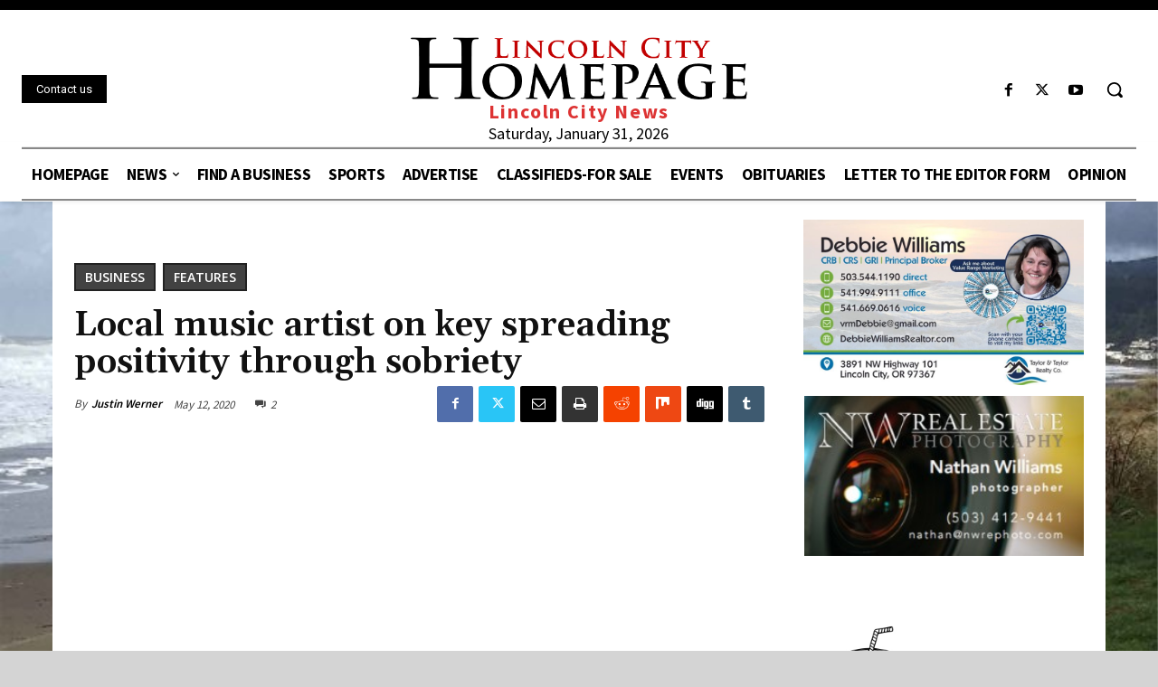

--- FILE ---
content_type: text/html; charset=UTF-8
request_url: https://lincolncityhomepage.com/wp-admin/admin-ajax.php?td_theme_name=Newspaper&v=12.7.3
body_size: -371
content:
{"39041":1689}

--- FILE ---
content_type: text/html; charset=utf-8
request_url: https://www.google.com/recaptcha/api2/anchor?ar=1&k=6LcnbYMUAAAAAD7Ka-NwFuij296NOrvdsHb87G9j&co=aHR0cHM6Ly9saW5jb2xuY2l0eWhvbWVwYWdlLmNvbTo0NDM.&hl=en&v=N67nZn4AqZkNcbeMu4prBgzg&size=invisible&anchor-ms=20000&execute-ms=30000&cb=o9dl97l11t3n
body_size: 48536
content:
<!DOCTYPE HTML><html dir="ltr" lang="en"><head><meta http-equiv="Content-Type" content="text/html; charset=UTF-8">
<meta http-equiv="X-UA-Compatible" content="IE=edge">
<title>reCAPTCHA</title>
<style type="text/css">
/* cyrillic-ext */
@font-face {
  font-family: 'Roboto';
  font-style: normal;
  font-weight: 400;
  font-stretch: 100%;
  src: url(//fonts.gstatic.com/s/roboto/v48/KFO7CnqEu92Fr1ME7kSn66aGLdTylUAMa3GUBHMdazTgWw.woff2) format('woff2');
  unicode-range: U+0460-052F, U+1C80-1C8A, U+20B4, U+2DE0-2DFF, U+A640-A69F, U+FE2E-FE2F;
}
/* cyrillic */
@font-face {
  font-family: 'Roboto';
  font-style: normal;
  font-weight: 400;
  font-stretch: 100%;
  src: url(//fonts.gstatic.com/s/roboto/v48/KFO7CnqEu92Fr1ME7kSn66aGLdTylUAMa3iUBHMdazTgWw.woff2) format('woff2');
  unicode-range: U+0301, U+0400-045F, U+0490-0491, U+04B0-04B1, U+2116;
}
/* greek-ext */
@font-face {
  font-family: 'Roboto';
  font-style: normal;
  font-weight: 400;
  font-stretch: 100%;
  src: url(//fonts.gstatic.com/s/roboto/v48/KFO7CnqEu92Fr1ME7kSn66aGLdTylUAMa3CUBHMdazTgWw.woff2) format('woff2');
  unicode-range: U+1F00-1FFF;
}
/* greek */
@font-face {
  font-family: 'Roboto';
  font-style: normal;
  font-weight: 400;
  font-stretch: 100%;
  src: url(//fonts.gstatic.com/s/roboto/v48/KFO7CnqEu92Fr1ME7kSn66aGLdTylUAMa3-UBHMdazTgWw.woff2) format('woff2');
  unicode-range: U+0370-0377, U+037A-037F, U+0384-038A, U+038C, U+038E-03A1, U+03A3-03FF;
}
/* math */
@font-face {
  font-family: 'Roboto';
  font-style: normal;
  font-weight: 400;
  font-stretch: 100%;
  src: url(//fonts.gstatic.com/s/roboto/v48/KFO7CnqEu92Fr1ME7kSn66aGLdTylUAMawCUBHMdazTgWw.woff2) format('woff2');
  unicode-range: U+0302-0303, U+0305, U+0307-0308, U+0310, U+0312, U+0315, U+031A, U+0326-0327, U+032C, U+032F-0330, U+0332-0333, U+0338, U+033A, U+0346, U+034D, U+0391-03A1, U+03A3-03A9, U+03B1-03C9, U+03D1, U+03D5-03D6, U+03F0-03F1, U+03F4-03F5, U+2016-2017, U+2034-2038, U+203C, U+2040, U+2043, U+2047, U+2050, U+2057, U+205F, U+2070-2071, U+2074-208E, U+2090-209C, U+20D0-20DC, U+20E1, U+20E5-20EF, U+2100-2112, U+2114-2115, U+2117-2121, U+2123-214F, U+2190, U+2192, U+2194-21AE, U+21B0-21E5, U+21F1-21F2, U+21F4-2211, U+2213-2214, U+2216-22FF, U+2308-230B, U+2310, U+2319, U+231C-2321, U+2336-237A, U+237C, U+2395, U+239B-23B7, U+23D0, U+23DC-23E1, U+2474-2475, U+25AF, U+25B3, U+25B7, U+25BD, U+25C1, U+25CA, U+25CC, U+25FB, U+266D-266F, U+27C0-27FF, U+2900-2AFF, U+2B0E-2B11, U+2B30-2B4C, U+2BFE, U+3030, U+FF5B, U+FF5D, U+1D400-1D7FF, U+1EE00-1EEFF;
}
/* symbols */
@font-face {
  font-family: 'Roboto';
  font-style: normal;
  font-weight: 400;
  font-stretch: 100%;
  src: url(//fonts.gstatic.com/s/roboto/v48/KFO7CnqEu92Fr1ME7kSn66aGLdTylUAMaxKUBHMdazTgWw.woff2) format('woff2');
  unicode-range: U+0001-000C, U+000E-001F, U+007F-009F, U+20DD-20E0, U+20E2-20E4, U+2150-218F, U+2190, U+2192, U+2194-2199, U+21AF, U+21E6-21F0, U+21F3, U+2218-2219, U+2299, U+22C4-22C6, U+2300-243F, U+2440-244A, U+2460-24FF, U+25A0-27BF, U+2800-28FF, U+2921-2922, U+2981, U+29BF, U+29EB, U+2B00-2BFF, U+4DC0-4DFF, U+FFF9-FFFB, U+10140-1018E, U+10190-1019C, U+101A0, U+101D0-101FD, U+102E0-102FB, U+10E60-10E7E, U+1D2C0-1D2D3, U+1D2E0-1D37F, U+1F000-1F0FF, U+1F100-1F1AD, U+1F1E6-1F1FF, U+1F30D-1F30F, U+1F315, U+1F31C, U+1F31E, U+1F320-1F32C, U+1F336, U+1F378, U+1F37D, U+1F382, U+1F393-1F39F, U+1F3A7-1F3A8, U+1F3AC-1F3AF, U+1F3C2, U+1F3C4-1F3C6, U+1F3CA-1F3CE, U+1F3D4-1F3E0, U+1F3ED, U+1F3F1-1F3F3, U+1F3F5-1F3F7, U+1F408, U+1F415, U+1F41F, U+1F426, U+1F43F, U+1F441-1F442, U+1F444, U+1F446-1F449, U+1F44C-1F44E, U+1F453, U+1F46A, U+1F47D, U+1F4A3, U+1F4B0, U+1F4B3, U+1F4B9, U+1F4BB, U+1F4BF, U+1F4C8-1F4CB, U+1F4D6, U+1F4DA, U+1F4DF, U+1F4E3-1F4E6, U+1F4EA-1F4ED, U+1F4F7, U+1F4F9-1F4FB, U+1F4FD-1F4FE, U+1F503, U+1F507-1F50B, U+1F50D, U+1F512-1F513, U+1F53E-1F54A, U+1F54F-1F5FA, U+1F610, U+1F650-1F67F, U+1F687, U+1F68D, U+1F691, U+1F694, U+1F698, U+1F6AD, U+1F6B2, U+1F6B9-1F6BA, U+1F6BC, U+1F6C6-1F6CF, U+1F6D3-1F6D7, U+1F6E0-1F6EA, U+1F6F0-1F6F3, U+1F6F7-1F6FC, U+1F700-1F7FF, U+1F800-1F80B, U+1F810-1F847, U+1F850-1F859, U+1F860-1F887, U+1F890-1F8AD, U+1F8B0-1F8BB, U+1F8C0-1F8C1, U+1F900-1F90B, U+1F93B, U+1F946, U+1F984, U+1F996, U+1F9E9, U+1FA00-1FA6F, U+1FA70-1FA7C, U+1FA80-1FA89, U+1FA8F-1FAC6, U+1FACE-1FADC, U+1FADF-1FAE9, U+1FAF0-1FAF8, U+1FB00-1FBFF;
}
/* vietnamese */
@font-face {
  font-family: 'Roboto';
  font-style: normal;
  font-weight: 400;
  font-stretch: 100%;
  src: url(//fonts.gstatic.com/s/roboto/v48/KFO7CnqEu92Fr1ME7kSn66aGLdTylUAMa3OUBHMdazTgWw.woff2) format('woff2');
  unicode-range: U+0102-0103, U+0110-0111, U+0128-0129, U+0168-0169, U+01A0-01A1, U+01AF-01B0, U+0300-0301, U+0303-0304, U+0308-0309, U+0323, U+0329, U+1EA0-1EF9, U+20AB;
}
/* latin-ext */
@font-face {
  font-family: 'Roboto';
  font-style: normal;
  font-weight: 400;
  font-stretch: 100%;
  src: url(//fonts.gstatic.com/s/roboto/v48/KFO7CnqEu92Fr1ME7kSn66aGLdTylUAMa3KUBHMdazTgWw.woff2) format('woff2');
  unicode-range: U+0100-02BA, U+02BD-02C5, U+02C7-02CC, U+02CE-02D7, U+02DD-02FF, U+0304, U+0308, U+0329, U+1D00-1DBF, U+1E00-1E9F, U+1EF2-1EFF, U+2020, U+20A0-20AB, U+20AD-20C0, U+2113, U+2C60-2C7F, U+A720-A7FF;
}
/* latin */
@font-face {
  font-family: 'Roboto';
  font-style: normal;
  font-weight: 400;
  font-stretch: 100%;
  src: url(//fonts.gstatic.com/s/roboto/v48/KFO7CnqEu92Fr1ME7kSn66aGLdTylUAMa3yUBHMdazQ.woff2) format('woff2');
  unicode-range: U+0000-00FF, U+0131, U+0152-0153, U+02BB-02BC, U+02C6, U+02DA, U+02DC, U+0304, U+0308, U+0329, U+2000-206F, U+20AC, U+2122, U+2191, U+2193, U+2212, U+2215, U+FEFF, U+FFFD;
}
/* cyrillic-ext */
@font-face {
  font-family: 'Roboto';
  font-style: normal;
  font-weight: 500;
  font-stretch: 100%;
  src: url(//fonts.gstatic.com/s/roboto/v48/KFO7CnqEu92Fr1ME7kSn66aGLdTylUAMa3GUBHMdazTgWw.woff2) format('woff2');
  unicode-range: U+0460-052F, U+1C80-1C8A, U+20B4, U+2DE0-2DFF, U+A640-A69F, U+FE2E-FE2F;
}
/* cyrillic */
@font-face {
  font-family: 'Roboto';
  font-style: normal;
  font-weight: 500;
  font-stretch: 100%;
  src: url(//fonts.gstatic.com/s/roboto/v48/KFO7CnqEu92Fr1ME7kSn66aGLdTylUAMa3iUBHMdazTgWw.woff2) format('woff2');
  unicode-range: U+0301, U+0400-045F, U+0490-0491, U+04B0-04B1, U+2116;
}
/* greek-ext */
@font-face {
  font-family: 'Roboto';
  font-style: normal;
  font-weight: 500;
  font-stretch: 100%;
  src: url(//fonts.gstatic.com/s/roboto/v48/KFO7CnqEu92Fr1ME7kSn66aGLdTylUAMa3CUBHMdazTgWw.woff2) format('woff2');
  unicode-range: U+1F00-1FFF;
}
/* greek */
@font-face {
  font-family: 'Roboto';
  font-style: normal;
  font-weight: 500;
  font-stretch: 100%;
  src: url(//fonts.gstatic.com/s/roboto/v48/KFO7CnqEu92Fr1ME7kSn66aGLdTylUAMa3-UBHMdazTgWw.woff2) format('woff2');
  unicode-range: U+0370-0377, U+037A-037F, U+0384-038A, U+038C, U+038E-03A1, U+03A3-03FF;
}
/* math */
@font-face {
  font-family: 'Roboto';
  font-style: normal;
  font-weight: 500;
  font-stretch: 100%;
  src: url(//fonts.gstatic.com/s/roboto/v48/KFO7CnqEu92Fr1ME7kSn66aGLdTylUAMawCUBHMdazTgWw.woff2) format('woff2');
  unicode-range: U+0302-0303, U+0305, U+0307-0308, U+0310, U+0312, U+0315, U+031A, U+0326-0327, U+032C, U+032F-0330, U+0332-0333, U+0338, U+033A, U+0346, U+034D, U+0391-03A1, U+03A3-03A9, U+03B1-03C9, U+03D1, U+03D5-03D6, U+03F0-03F1, U+03F4-03F5, U+2016-2017, U+2034-2038, U+203C, U+2040, U+2043, U+2047, U+2050, U+2057, U+205F, U+2070-2071, U+2074-208E, U+2090-209C, U+20D0-20DC, U+20E1, U+20E5-20EF, U+2100-2112, U+2114-2115, U+2117-2121, U+2123-214F, U+2190, U+2192, U+2194-21AE, U+21B0-21E5, U+21F1-21F2, U+21F4-2211, U+2213-2214, U+2216-22FF, U+2308-230B, U+2310, U+2319, U+231C-2321, U+2336-237A, U+237C, U+2395, U+239B-23B7, U+23D0, U+23DC-23E1, U+2474-2475, U+25AF, U+25B3, U+25B7, U+25BD, U+25C1, U+25CA, U+25CC, U+25FB, U+266D-266F, U+27C0-27FF, U+2900-2AFF, U+2B0E-2B11, U+2B30-2B4C, U+2BFE, U+3030, U+FF5B, U+FF5D, U+1D400-1D7FF, U+1EE00-1EEFF;
}
/* symbols */
@font-face {
  font-family: 'Roboto';
  font-style: normal;
  font-weight: 500;
  font-stretch: 100%;
  src: url(//fonts.gstatic.com/s/roboto/v48/KFO7CnqEu92Fr1ME7kSn66aGLdTylUAMaxKUBHMdazTgWw.woff2) format('woff2');
  unicode-range: U+0001-000C, U+000E-001F, U+007F-009F, U+20DD-20E0, U+20E2-20E4, U+2150-218F, U+2190, U+2192, U+2194-2199, U+21AF, U+21E6-21F0, U+21F3, U+2218-2219, U+2299, U+22C4-22C6, U+2300-243F, U+2440-244A, U+2460-24FF, U+25A0-27BF, U+2800-28FF, U+2921-2922, U+2981, U+29BF, U+29EB, U+2B00-2BFF, U+4DC0-4DFF, U+FFF9-FFFB, U+10140-1018E, U+10190-1019C, U+101A0, U+101D0-101FD, U+102E0-102FB, U+10E60-10E7E, U+1D2C0-1D2D3, U+1D2E0-1D37F, U+1F000-1F0FF, U+1F100-1F1AD, U+1F1E6-1F1FF, U+1F30D-1F30F, U+1F315, U+1F31C, U+1F31E, U+1F320-1F32C, U+1F336, U+1F378, U+1F37D, U+1F382, U+1F393-1F39F, U+1F3A7-1F3A8, U+1F3AC-1F3AF, U+1F3C2, U+1F3C4-1F3C6, U+1F3CA-1F3CE, U+1F3D4-1F3E0, U+1F3ED, U+1F3F1-1F3F3, U+1F3F5-1F3F7, U+1F408, U+1F415, U+1F41F, U+1F426, U+1F43F, U+1F441-1F442, U+1F444, U+1F446-1F449, U+1F44C-1F44E, U+1F453, U+1F46A, U+1F47D, U+1F4A3, U+1F4B0, U+1F4B3, U+1F4B9, U+1F4BB, U+1F4BF, U+1F4C8-1F4CB, U+1F4D6, U+1F4DA, U+1F4DF, U+1F4E3-1F4E6, U+1F4EA-1F4ED, U+1F4F7, U+1F4F9-1F4FB, U+1F4FD-1F4FE, U+1F503, U+1F507-1F50B, U+1F50D, U+1F512-1F513, U+1F53E-1F54A, U+1F54F-1F5FA, U+1F610, U+1F650-1F67F, U+1F687, U+1F68D, U+1F691, U+1F694, U+1F698, U+1F6AD, U+1F6B2, U+1F6B9-1F6BA, U+1F6BC, U+1F6C6-1F6CF, U+1F6D3-1F6D7, U+1F6E0-1F6EA, U+1F6F0-1F6F3, U+1F6F7-1F6FC, U+1F700-1F7FF, U+1F800-1F80B, U+1F810-1F847, U+1F850-1F859, U+1F860-1F887, U+1F890-1F8AD, U+1F8B0-1F8BB, U+1F8C0-1F8C1, U+1F900-1F90B, U+1F93B, U+1F946, U+1F984, U+1F996, U+1F9E9, U+1FA00-1FA6F, U+1FA70-1FA7C, U+1FA80-1FA89, U+1FA8F-1FAC6, U+1FACE-1FADC, U+1FADF-1FAE9, U+1FAF0-1FAF8, U+1FB00-1FBFF;
}
/* vietnamese */
@font-face {
  font-family: 'Roboto';
  font-style: normal;
  font-weight: 500;
  font-stretch: 100%;
  src: url(//fonts.gstatic.com/s/roboto/v48/KFO7CnqEu92Fr1ME7kSn66aGLdTylUAMa3OUBHMdazTgWw.woff2) format('woff2');
  unicode-range: U+0102-0103, U+0110-0111, U+0128-0129, U+0168-0169, U+01A0-01A1, U+01AF-01B0, U+0300-0301, U+0303-0304, U+0308-0309, U+0323, U+0329, U+1EA0-1EF9, U+20AB;
}
/* latin-ext */
@font-face {
  font-family: 'Roboto';
  font-style: normal;
  font-weight: 500;
  font-stretch: 100%;
  src: url(//fonts.gstatic.com/s/roboto/v48/KFO7CnqEu92Fr1ME7kSn66aGLdTylUAMa3KUBHMdazTgWw.woff2) format('woff2');
  unicode-range: U+0100-02BA, U+02BD-02C5, U+02C7-02CC, U+02CE-02D7, U+02DD-02FF, U+0304, U+0308, U+0329, U+1D00-1DBF, U+1E00-1E9F, U+1EF2-1EFF, U+2020, U+20A0-20AB, U+20AD-20C0, U+2113, U+2C60-2C7F, U+A720-A7FF;
}
/* latin */
@font-face {
  font-family: 'Roboto';
  font-style: normal;
  font-weight: 500;
  font-stretch: 100%;
  src: url(//fonts.gstatic.com/s/roboto/v48/KFO7CnqEu92Fr1ME7kSn66aGLdTylUAMa3yUBHMdazQ.woff2) format('woff2');
  unicode-range: U+0000-00FF, U+0131, U+0152-0153, U+02BB-02BC, U+02C6, U+02DA, U+02DC, U+0304, U+0308, U+0329, U+2000-206F, U+20AC, U+2122, U+2191, U+2193, U+2212, U+2215, U+FEFF, U+FFFD;
}
/* cyrillic-ext */
@font-face {
  font-family: 'Roboto';
  font-style: normal;
  font-weight: 900;
  font-stretch: 100%;
  src: url(//fonts.gstatic.com/s/roboto/v48/KFO7CnqEu92Fr1ME7kSn66aGLdTylUAMa3GUBHMdazTgWw.woff2) format('woff2');
  unicode-range: U+0460-052F, U+1C80-1C8A, U+20B4, U+2DE0-2DFF, U+A640-A69F, U+FE2E-FE2F;
}
/* cyrillic */
@font-face {
  font-family: 'Roboto';
  font-style: normal;
  font-weight: 900;
  font-stretch: 100%;
  src: url(//fonts.gstatic.com/s/roboto/v48/KFO7CnqEu92Fr1ME7kSn66aGLdTylUAMa3iUBHMdazTgWw.woff2) format('woff2');
  unicode-range: U+0301, U+0400-045F, U+0490-0491, U+04B0-04B1, U+2116;
}
/* greek-ext */
@font-face {
  font-family: 'Roboto';
  font-style: normal;
  font-weight: 900;
  font-stretch: 100%;
  src: url(//fonts.gstatic.com/s/roboto/v48/KFO7CnqEu92Fr1ME7kSn66aGLdTylUAMa3CUBHMdazTgWw.woff2) format('woff2');
  unicode-range: U+1F00-1FFF;
}
/* greek */
@font-face {
  font-family: 'Roboto';
  font-style: normal;
  font-weight: 900;
  font-stretch: 100%;
  src: url(//fonts.gstatic.com/s/roboto/v48/KFO7CnqEu92Fr1ME7kSn66aGLdTylUAMa3-UBHMdazTgWw.woff2) format('woff2');
  unicode-range: U+0370-0377, U+037A-037F, U+0384-038A, U+038C, U+038E-03A1, U+03A3-03FF;
}
/* math */
@font-face {
  font-family: 'Roboto';
  font-style: normal;
  font-weight: 900;
  font-stretch: 100%;
  src: url(//fonts.gstatic.com/s/roboto/v48/KFO7CnqEu92Fr1ME7kSn66aGLdTylUAMawCUBHMdazTgWw.woff2) format('woff2');
  unicode-range: U+0302-0303, U+0305, U+0307-0308, U+0310, U+0312, U+0315, U+031A, U+0326-0327, U+032C, U+032F-0330, U+0332-0333, U+0338, U+033A, U+0346, U+034D, U+0391-03A1, U+03A3-03A9, U+03B1-03C9, U+03D1, U+03D5-03D6, U+03F0-03F1, U+03F4-03F5, U+2016-2017, U+2034-2038, U+203C, U+2040, U+2043, U+2047, U+2050, U+2057, U+205F, U+2070-2071, U+2074-208E, U+2090-209C, U+20D0-20DC, U+20E1, U+20E5-20EF, U+2100-2112, U+2114-2115, U+2117-2121, U+2123-214F, U+2190, U+2192, U+2194-21AE, U+21B0-21E5, U+21F1-21F2, U+21F4-2211, U+2213-2214, U+2216-22FF, U+2308-230B, U+2310, U+2319, U+231C-2321, U+2336-237A, U+237C, U+2395, U+239B-23B7, U+23D0, U+23DC-23E1, U+2474-2475, U+25AF, U+25B3, U+25B7, U+25BD, U+25C1, U+25CA, U+25CC, U+25FB, U+266D-266F, U+27C0-27FF, U+2900-2AFF, U+2B0E-2B11, U+2B30-2B4C, U+2BFE, U+3030, U+FF5B, U+FF5D, U+1D400-1D7FF, U+1EE00-1EEFF;
}
/* symbols */
@font-face {
  font-family: 'Roboto';
  font-style: normal;
  font-weight: 900;
  font-stretch: 100%;
  src: url(//fonts.gstatic.com/s/roboto/v48/KFO7CnqEu92Fr1ME7kSn66aGLdTylUAMaxKUBHMdazTgWw.woff2) format('woff2');
  unicode-range: U+0001-000C, U+000E-001F, U+007F-009F, U+20DD-20E0, U+20E2-20E4, U+2150-218F, U+2190, U+2192, U+2194-2199, U+21AF, U+21E6-21F0, U+21F3, U+2218-2219, U+2299, U+22C4-22C6, U+2300-243F, U+2440-244A, U+2460-24FF, U+25A0-27BF, U+2800-28FF, U+2921-2922, U+2981, U+29BF, U+29EB, U+2B00-2BFF, U+4DC0-4DFF, U+FFF9-FFFB, U+10140-1018E, U+10190-1019C, U+101A0, U+101D0-101FD, U+102E0-102FB, U+10E60-10E7E, U+1D2C0-1D2D3, U+1D2E0-1D37F, U+1F000-1F0FF, U+1F100-1F1AD, U+1F1E6-1F1FF, U+1F30D-1F30F, U+1F315, U+1F31C, U+1F31E, U+1F320-1F32C, U+1F336, U+1F378, U+1F37D, U+1F382, U+1F393-1F39F, U+1F3A7-1F3A8, U+1F3AC-1F3AF, U+1F3C2, U+1F3C4-1F3C6, U+1F3CA-1F3CE, U+1F3D4-1F3E0, U+1F3ED, U+1F3F1-1F3F3, U+1F3F5-1F3F7, U+1F408, U+1F415, U+1F41F, U+1F426, U+1F43F, U+1F441-1F442, U+1F444, U+1F446-1F449, U+1F44C-1F44E, U+1F453, U+1F46A, U+1F47D, U+1F4A3, U+1F4B0, U+1F4B3, U+1F4B9, U+1F4BB, U+1F4BF, U+1F4C8-1F4CB, U+1F4D6, U+1F4DA, U+1F4DF, U+1F4E3-1F4E6, U+1F4EA-1F4ED, U+1F4F7, U+1F4F9-1F4FB, U+1F4FD-1F4FE, U+1F503, U+1F507-1F50B, U+1F50D, U+1F512-1F513, U+1F53E-1F54A, U+1F54F-1F5FA, U+1F610, U+1F650-1F67F, U+1F687, U+1F68D, U+1F691, U+1F694, U+1F698, U+1F6AD, U+1F6B2, U+1F6B9-1F6BA, U+1F6BC, U+1F6C6-1F6CF, U+1F6D3-1F6D7, U+1F6E0-1F6EA, U+1F6F0-1F6F3, U+1F6F7-1F6FC, U+1F700-1F7FF, U+1F800-1F80B, U+1F810-1F847, U+1F850-1F859, U+1F860-1F887, U+1F890-1F8AD, U+1F8B0-1F8BB, U+1F8C0-1F8C1, U+1F900-1F90B, U+1F93B, U+1F946, U+1F984, U+1F996, U+1F9E9, U+1FA00-1FA6F, U+1FA70-1FA7C, U+1FA80-1FA89, U+1FA8F-1FAC6, U+1FACE-1FADC, U+1FADF-1FAE9, U+1FAF0-1FAF8, U+1FB00-1FBFF;
}
/* vietnamese */
@font-face {
  font-family: 'Roboto';
  font-style: normal;
  font-weight: 900;
  font-stretch: 100%;
  src: url(//fonts.gstatic.com/s/roboto/v48/KFO7CnqEu92Fr1ME7kSn66aGLdTylUAMa3OUBHMdazTgWw.woff2) format('woff2');
  unicode-range: U+0102-0103, U+0110-0111, U+0128-0129, U+0168-0169, U+01A0-01A1, U+01AF-01B0, U+0300-0301, U+0303-0304, U+0308-0309, U+0323, U+0329, U+1EA0-1EF9, U+20AB;
}
/* latin-ext */
@font-face {
  font-family: 'Roboto';
  font-style: normal;
  font-weight: 900;
  font-stretch: 100%;
  src: url(//fonts.gstatic.com/s/roboto/v48/KFO7CnqEu92Fr1ME7kSn66aGLdTylUAMa3KUBHMdazTgWw.woff2) format('woff2');
  unicode-range: U+0100-02BA, U+02BD-02C5, U+02C7-02CC, U+02CE-02D7, U+02DD-02FF, U+0304, U+0308, U+0329, U+1D00-1DBF, U+1E00-1E9F, U+1EF2-1EFF, U+2020, U+20A0-20AB, U+20AD-20C0, U+2113, U+2C60-2C7F, U+A720-A7FF;
}
/* latin */
@font-face {
  font-family: 'Roboto';
  font-style: normal;
  font-weight: 900;
  font-stretch: 100%;
  src: url(//fonts.gstatic.com/s/roboto/v48/KFO7CnqEu92Fr1ME7kSn66aGLdTylUAMa3yUBHMdazQ.woff2) format('woff2');
  unicode-range: U+0000-00FF, U+0131, U+0152-0153, U+02BB-02BC, U+02C6, U+02DA, U+02DC, U+0304, U+0308, U+0329, U+2000-206F, U+20AC, U+2122, U+2191, U+2193, U+2212, U+2215, U+FEFF, U+FFFD;
}

</style>
<link rel="stylesheet" type="text/css" href="https://www.gstatic.com/recaptcha/releases/N67nZn4AqZkNcbeMu4prBgzg/styles__ltr.css">
<script nonce="GTxRXLYyZTpngp75ubM47g" type="text/javascript">window['__recaptcha_api'] = 'https://www.google.com/recaptcha/api2/';</script>
<script type="text/javascript" src="https://www.gstatic.com/recaptcha/releases/N67nZn4AqZkNcbeMu4prBgzg/recaptcha__en.js" nonce="GTxRXLYyZTpngp75ubM47g">
      
    </script></head>
<body><div id="rc-anchor-alert" class="rc-anchor-alert"></div>
<input type="hidden" id="recaptcha-token" value="[base64]">
<script type="text/javascript" nonce="GTxRXLYyZTpngp75ubM47g">
      recaptcha.anchor.Main.init("[\x22ainput\x22,[\x22bgdata\x22,\x22\x22,\[base64]/[base64]/[base64]/[base64]/[base64]/UltsKytdPUU6KEU8MjA0OD9SW2wrK109RT4+NnwxOTI6KChFJjY0NTEyKT09NTUyOTYmJk0rMTxjLmxlbmd0aCYmKGMuY2hhckNvZGVBdChNKzEpJjY0NTEyKT09NTYzMjA/[base64]/[base64]/[base64]/[base64]/[base64]/[base64]/[base64]\x22,\[base64]\x22,\[base64]/DrcKuw7c8wpRdwpTDksKAw6HCukPDvcK7eAprHlNMwqJAwrRXZ8OTw6rDgFscNiHDosKVwrZMwogwYsKPw49zc1PCpx1ZwrkHwo7Ckg/Dojs5w4/DoWnCkzfCt8OAw6QsHRkMw45jKcKuc8K9w7PChHHCvQnCnQHDqsOsw5nDrsKuZsOjAMOLw7pgwq8yCXZsX8OaH8OiwoUNd1hYLlgfZMK1O1BATQLDvMKdwp0uwrMUFRnDhMOUZMOXMMKnw7rDpcK3ODRmw43CtRdYwqNRE8KIW8KUwp/CqEHCscO2ecKbwq9aQwvDh8OYw6hDw48Ew67Cl8O/U8K5XxFPTMKdw4PCpMOzwqc2asOZw4DCv8K3SmdHdcK+w5oxwqAtUsOfw4oMw6w0QcOEw6UDwpNvPsO/wr8/w6DDojDDvXrCksK3w6InwoDDjyjDrlRuQcKXw4twwo3Co8KOw4bCjUTDp8KRw690fgnCk8O5w6rCn13DrMOQwrPDiyLCtMKpdMOAU3I4FXfDjxbCvcKLa8KPB8KOfkFbTzhsw7kew6XCpcKuG8O3A8K7w7ZhUQVlwpVSFj/[base64]/DnFpLw6fCq8KIbmvDmsO3F8KYwrcGwoHDonoORx82K3DCkhtRJMOowqAYw4B3woRCwoTCnsKcw61ebXlPN8Kxw4piX8K9IsOsJiLDtn0Ww53Co1HDrsKkV23Cu8ORw5/CgmwwwqLCscKrZ8KtwojDkHYqEhDCsMKRw6zClsKPO21EfzwqRcKRwprCl8K7w7LDgFzDlxDDhMKnw5nDoExHacKKScOAcWlTXcOTwrc/woEmdFvDlMOsawRzBMK2wo7CrwVXw5k3FkcBbWbCiUjCkMKOw5nDr8OPMC3DpsK5w4nDjMKFbB9yGXHCg8OVQ3LChD48wrpww4dZMlnDm8O9w7tJPjM6MMKRw6hxOMKuw6hcG1NWEAfDil8EdcOIwppPw5zDsHPCh8O1wqdLdMK6byV/[base64]/CgB1dP8O5w5HCn8Kcw7jCusOAw6jCsMOHwoPCu8KYwpVRw5BeU8O+M8KTwpMaw4DDrl5kbUBKIMOAXi9FRsKpKmTDgWFiSn93wo3Cg8OGw5/[base64]/[base64]/w7PDq8Kdw73CggMyD8O3Ez/ChhZ7w4nCt8ORbMOowp3DnyLDpMKjwpNiPsKVwqfDi8OnTxs+QMKiw5rClnUsYkRHw7LDgsK8w5w+Rx/CicKuw7nDrMK+woPClBEtw5Few5zDtj7Di8K3TF9FAG8zw5hoVMKZw65eVVnDhsKUwozDsFEiEcKwe8Kew7olw752BsKQD1/DhywiZMOOw4tGwow/RzlMwoUcY33CkivDk8KYw7ZlKsKLTEbDncOUw4XCnRXCl8OxwoXClMOTXsKiE0HDssO8w4jDnUdaYUPCoTPDnwPDjcOgVQV3RsKRBcOXMmkhMTIMw5p0YQLCgWwsNGFFCcOocR3ClMO4wqfDiAEzLsO5EHrCoTHDtsKKCU5ywrVtNF/CtVs9w6/DsivDjcKRQC7CpMOew7RmHsO1WcO/Y3HClgAAwpzDgjjCosKkw6rDr8KnOExYwpBJw4MQKsKFFsOdworCoDpFw5bDgQpjw6PDt0XDu1kCwrYpS8OXQcKSw7hjHR/Cim07IsODXlnCpMKLwpEewr5qwq87wojDkcOMw4XCnFvDm3obDMOYSlxnTXfDl1x/wovCgzDCjcOAQRk9w6ASLl14w73DiMOsPGjCjk0JdcORLcKHIMKFRMOfwqlSwpXCrS0TGWXDvCDDrD3CtG1QXcO9woMdCcOVbhsMw47DkcOmCnlQYMOCOcKCwozCribCtAM1MH8gwr/[base64]/[base64]/wrHDpkzDmyZVwp3DiULCsMK8w6/DmDIIXmR7McOBwoc9PcKWwovDpcKuw4TDtQEswot7egItE8Ovw7bDqGpsJsKuwqXCtlE7Fl7Dim0PQMOgUsKzZxnCmcOFS8OjwoIBwp3DmC/DrSJ+JAlhDnrDjcOWPk7DucKaA8KINUluGcK+wr1DbsKWw4VGw4TDmjPCtMKcdU3Clh/DvXrDs8Kqw4VfesKLwq3Dk8OpNcO4w7nDpMOIwrd4wqLDuMO2GCYswo7DvCcEai3CqcOAJ8OXLR0WasOOFMKaakM+w5kvJSXCnzfDmk/Cm8KvCsOWEMK3w4Z+Mmxrw61VP8O1aQEIXy/[base64]/[base64]/[base64]/[base64]/Cn1PCjmpOCzwAG2nCl8OTCsOlVsOJw63CvGPDh8K0OMOmw59QZ8OZT1TDuMKKZWNHEcKZFHHDisOTcRjCg8KXw5/DhcOnAcKLPsKnKl56OA3Dl8K3GgHChsK3w43Cr8OacyLCqSQvK8KOYFvCl8KtwrEMcMKMwrNSFcObRcK6wqnDgMOjwovCksKhwptOasKDw7MMMwl9woHDscO3Y09hT1Biwq0iwqp1eMKJZ8Khw5tWC8KhwoYRw5Z6wqzCvE4Lw5V3wp4OFStIwp/CjGURb8OZw7QJw5wJw5UOb8OZw7vDssKXw7IKasOTM0XDojnDjcO8w5vDrknCmRTDrMKdwrPDojLDrDHDoj3DgMK9wrvClMOFN8Ktw7cXPsOhPsKtFMO7PcKhw44Lw7wQw4zDisKtwq9vDcK2w6zDlRNVTMKtw5JPwpIlw7Vfw5dlZsKBIsKrAsO/BUsqLDVUYQbDkhnDgcODIsKdwrFeTx44LcO3wq7DoTjDu3lLGcK+w5LDgMO/w7LDtsOYD8O+w57CsCzCpsOJw7PDpmcPJsOkwqtswoAdwrxPwqEYwr90wptrHl9/A8KrR8KGw5xLWcKlwrvDnMKaw6/DtsKXIsKtdDzCtsKMfxB8NcOkUgrDqMOjSMOMBBhQFcOQIVkFwrvDqRsXTsKHwrodwqHCr8Kxw7zDrMOtw6/[base64]/[base64]/w43DkMK1E8KGw5wME8OFexDDm0fDsMKJbMO1w4HCnMKqwrlEbSEFwrdoXzDCksO7w4JrOSHDqRfCtcKBwpJbR3Erw5vCplA8wpJjBQHDnsKQwpvClUFLw79JwpzCujvDkS94w6DDqxbDmMKUw54bRsKswo3DnmLCqE/[base64]/E8KewrjClSrClhNfw54zL8OQXMKhwp/Cl2h+wo9DVTLChMKgw6rDk2/[base64]/DuAHCtcO3P8Kew6Y+LsOswpt4QnrCh8OHwp/CoiPCm8KYNsOYw7DDpkrCtcOswqR1wrfClSd2bCAnVcO4wos1wozCmMK+V8OfwqTCh8KlwqXCmMKUKSgCAMKVTMKeWBxAJGXCrAt4wqQLS3bDmMKhMcOIScKfwqUsw6/CujJ1wpvCkcKwSsOOBibDjsKDwpF5fQvCvcKwb3d4w64icsOHwr0TworCgDnCugHDmQDDkMOCYcKbwr/Din/[base64]/CmsONF1LCilFfw6/Cu8OqwrMGw7HDlG7CksKLdQw6aC0OaykSZMK2w5rCnHNUdMORw4grHMKwclXCssOkwr/DncOAwpAWDHR6D20ofBh3dsOrw504VRTChcOAK8OJw6oMZnvDvyHCrnDCgMKFwqXDn35BVE8gw4V7BRTDkwlfwqkiFcKYw4/DgXLClMOWw4NKwpLCv8KIdsKMahbClMO2w6zCmMOddMOIwqDCmcK/w6FUwrEkw60ywqTDiMOTwoofwqPDusOYw7XChAgZPcOyZcKjSjDDhkE0w6fCmHcqw67CuAltwp8/wrvCqSjDqjtcN8OLw6ldCsKyXcK3RcKjw6sOwp7CgEnCkcOpQhcnOxDCkk7CjRo3wrMhc8KwP2pGMMOCwo3Cpj1YwqROw6TClUVRwqfDlmgYIT/CjMO0w58he8Oowp3Cg8O+w6kMMEnDgDwIFU4rP8OQF2FjWwHCjMOCdT1zeF1Iw5XCkMO6wobCqMOVIHwKOcKvwpM9wpAIw4fDjsKCCBbDpzpNXcODbQfCjMKGKBvDocOVEMKew61KwqzDpRLDgXPCmhPCjGPCs3vDu8KvMEFRw4Uww59bF8KEb8ORImd/EirCqQfCiy/Dtn7DhWjDqMOww4JZwpfCpsOuC3TDkGnCjcKWGzvDiEPDtsK2w6xHGMKZQBE5w4LCrkrDmQvDu8KXWcOgwrLDsD4fWCfCsinClCfDknErfgnDhsK1wqsuw4fCpsKbVwjDuxVxMS7DqsKvwoPCrG7CoMOEJyXDpsOgI3hHw6V2w7TDjsKCMX/CrMOxLEsLQsK4HQ3DhiTDlcOqFXrCsTMzFsK0wqPCncKhUcOMw4bCrV9mwpVVwppfOA7CkcOqDcKuwq5TPntdMC59eMKCB3gZUjrDpg9ZBQlSworCtBzCrcKew4nCgsORw5ECKgjChMKGw4M9ayLCkMO/bQ5pwqAeJ2xjKMKqw47DvcKxwoJGwqgWHgfCtmQPKsK8w68HQMKSwqRDwrV9c8ONw7MLCFwKwqQkNcKBw5I0w4zCv8K4Hw3DicKCfng9w78xwr5Kd3TDr8OmGnzCqg00MW8DfDxLwpdOH2fDkxvDr8KHNQRRBMKLEMKEwpZ5eizCk1PCsmZsw7QzHiHDhMONwr/CvRfDkcOcV8OYw4EbGjV5PDDDlB1ew6TDhsOUPGDDp8KTMgRhOsORw7zDjMKIw7DCnQzChcOYNlvDmcO+wp80wqHCr07CmMO+LsK6w7gedDI6wpPCsEsVSzHCkyAzUjYow4w/w6rDkcOxw6MrKB02bhQrwrLDh0zCgD8tE8K7ADPDjcKzfVfDrDvDq8OFciBbJsK2w5rDvhkqw7rCkMKOfcOCw4/CncOaw5F+w7vDl8KAShDClmRYw67Dl8OBw51BeSDDuMKHScKRw6hGGMO0wr/DtMOCw6bCtcKeKMKawovCmcKxUhNEU1dHY2Quw7dmUUVMWWY2XsOjK8OcTi7DksOhJBIFw5bDojTChcKvIcOjDsOKwqPCtVY0cTZuwo1PRcKYw4M6XsOFw73DkhPCuyIrw57DrEpnw7RQBHdNw7LCuMKobFbCqsKUB8OrUMKwasOaw47Cj2LDjcOnBMO/GU/DqznCscOVw6HCsBV3VcOOwpwvO2xLJUDCqmIdVsK/w4R2w4YcfWDCiHrCs04+wpFXw7/ChsOMwo7Di8OxOT5zwrAFXsK4eVMdIRbCkXlNSFVxwrwLOhp1WBNOQUkVJhs/wqgFA2vDsMOQWMK6w6TDuSjDoMKnBcKifyxdwr7Dm8KIHwAPwqUDWMKbw7PCsTDDl8KPUFTCicKNw7bDs8O3w5gYwrjDnsOIdUgww4XCmUTDhAbDpk1bVBwzUAE4wobCtcOvwqwMw63DsMKifWXDi8Kpai3CsWjDqjjDlwpyw41pw6TCqiIww4/[base64]/DtMOofWApwp8YwrJgw45ow7/ChBpNw7IULcK1w4A4wrvDjRdAa8OuwpDDncOlH8ODfiBeVVxEdwjCn8K8YsO3S8Ocw4UDUsOoP8OZb8KoKcKtwrvDohbDhQIvXiDCqsKIDxXDhMOswoXCjcObWTLDh8O5dChlWFLCvUtEwqbCu8O/QMOyYcO2w6bDhDvChl97w6bDksK3OATDn1c5QDnCk1sLPzJRR1fCl25UwqcQwoVbbgpbwqVYG8KaQsKkK8O5worCsMKnwonCpEXCqxhzw5tSw7M7BGPCgk7Ci1A1NsOCw58pHF/CvMOVI8KQd8KJB8KeDMO/w6HDr3TCoU/[base64]/[base64]/w6RNBcKCTMOPw6/Cu8OhwqMaZMOPwofDuCPCnMOGwqzDlsOxIVU5KwTDtEzDuhgoDMKMO1fDj8Kyw5c7LgUfwrfDvsKgKzjCnCFWw43Djk9NK8KNKMOOw5Z3w5VnZDFJwpDCgiDDmcKADnVXdQdYfVHCosOXCCPChBzDmmcsbMKtw7fCr8KjWz98wp8BwpHCqDUxd2HCsRIDwrd6wrV/QEElaMOVwqjCvMKMwrB9w6HDo8KkAwvChMOJwohtwqHCl23Cp8OBPRbCm8K6w75Qw6MUwrnCssK1wpkUw6LCrWHDg8ODwpQrFDbCsMOfSzPDhFIfelvCusOaIcK/[base64]/w4HCqFw7w5N9w5fDpcO9woZgw7LCisKoYsO2VMK5NMKtdl/[base64]/DjsOvDMKXfsO/wr5dPMOrccOVAV3CrMKUw5PDjg7Cr8Kow5Qfwp7Cs8K1wovDqCpvwqzDm8OfQMOWXMKtIMOWBMKgw55Wwp3CjMOZw4/Cv8OYw77DgsOocsKGw4o7w45GGMKOw7ACwoPDlFgpanwyw5RrwoxJCiBXTcOdwpbClsKBw43CjzLDjSAmMsOUX8O9U8Oqw5/CrcOxdz/DnkNUPTXDk8OKE8KrL0YnUMO1F3jChcODI8KcwqHCsMOgF8OCw7DDgULDozXCkGfCgMOXw4XDuMK2PlE+KFloPTnCtMOBw5vCrsKmwoDDn8OUQsKcFDZzMHg0wo4+QMOLMwbDosKewpogw7HCsXYkwqLCisKZwqzCjAPDscOrw77Dr8OqwqVjwol/[base64]/fztqKcOOX0fCvyzCo8OAJcObNDTCo8OYw6h6woorwp/Dn8O4wpHDn2Maw48kwosYUsKqW8ONGBhXLsO1w5vDniBtKiHDl8OydGtlecKxCBdzwoYFX3zDgcOUHMOkW3rDkkzCkQ0EO8OZw4A2cQZUGX7DisK6Bk/CucO+woBzH8O5woLDncObYcOaQcKqw5PCmsKiwpDDgh0yw7vCl8KTZcK9WcKxTsKvPT3CoWrDt8O/N8OkNAMuwrFJwonCp0nDnmwnB8K2NkHCj0shwoEyCF7DtCfCqAjDlWDDtMKdw6/DhMOywpbCrwDDl3/DqMOJwqceHsOrw4Jzw4PDqktGw5kQLQ7DkmLCncKHwosjIVzCjg7ChsKBU2LCp00BI0E5wr8HDsK4w73Ci8OCWcKpEhFhZxwfwphVw7nCusOWC1Z3fcK9w6UXw7ZRQHYQKH3DrcKjfAMNcjfDgMOywp/DtFTCpcO3YR5fATbDssOjMhfCscOvw6vDtwXDoSghf8Kvw7tmw4nDuDsgwofDr21CI8OMw6x5w79nw61uPcKeS8KuNcOpacKUwroHw7gDw7UTU8OVEsO6FsOtw6LCjMOqwrfDuwFxw4XDkUA6L8OQSsOcT8KUT8KvKSxxYMO2w7/DjMOFwr3Ch8KCb1pEdMKSf1pNwpbDlMKEwoHCpcOzLMO/Fy1WZ0wHQGZQfcOAQMOTwqXCoMKTwrouw7/CuMOFw7lcZ8OeQMOiXMO1w7YLw6/Ci8OuwrzDgcOuwpUHPmvCjg3CgsKbdVfCvcO/w7fDlDvDh2DDgcKlwo9TP8OxFsORwoXCnSbDgz1LwqfDo8K6YcOww6bDvsO7wr5WOcOqw57DhMOEcMKYwrlQb8KVKgDDkcKUw6DCmiYFw4rDrsKOf1bDv2TCocKew4RqwpsbMMKMw4l3dMOrcQbChsKkAyPCsW/DtgRHcsOcSUjDikrCjBvCiHHCs3nClngvTsKKQsK2wqjDqsKNw5LDqSvDhWfComPChMKdw60eYgvCt2HCmx3Cr8ORAcKpw7QkwqALfMK1SkNJwpJwfFJ6wofCpMOEFsKEBQ3Dq3PCpsONwq/CixFAwpjDq0XDsUcvLArDiG8xfQbDhcOjIMOGw6w4w7Ixw4YxRh1fBGvCrMKcw4/[base64]/[base64]/YsKGw6xUwrRfTF8vP8ONw5fDnSIFP8KCw5/[base64]/Crh7DnknCvMODHjrDs33Do8KIw7Q1wr7Dtw9Vwq/[base64]/[base64]/Do8OiO0jDpsKKV8OdMVsrwq3Dv8KhSBfCosKpQRzDhhgwwpEVw7l0wrBUw50ewpk6dGnDonLDosOVACkKGxTCkcKewowcDHXCssOjWyPCtgbDm8KVHcKAIsKkAMOYw6dRwr7Di2jClxrDkxk6w7/ChsK6Uhpdw51xfMODYcOkw4dbLsOBOFlUaH1hwpMGRT/[base64]/CqS4+wpTDoMOGwp8xwr99e8ORw4hmw4U5woQ6TsK3w4LCuMKpHMOsDGfCiC5jwrTCnC7DgsKSw6tIBcKAw6TCmVU2A0PDpDR6C2/DsGd3w7vCrcOBw65HSjMYLsO3woTDocOkNcK2woR+w7IobcOUwooNCsKUJk43BU9awoHCm8OUwrDClsOWLBozwosCTMKxQR/ClynClcONwpIWKWolwrNCw4JwU8OJIMOhw6t6PC9VTz3Dl8OcHcOKIMKOL8O0w6UewpIFwprCjMKAw40cLUrCqcKVwoEpGjHDlcOqw5fDisOuw7ROw6ZWdGDCuADDrR/DlsO8w6/CjFIlVMKMw5HDqmRecC/[base64]/[base64]/fsOuDcOUwrMaw7dhK8K9wozCnirDpynCisKKbg/DqsKIG8K4w7HCo3AiMUPDmBbCu8Olw4l0EsOFE8KXw6xkw4pMNlzCocODDMKbEiZww4LDjGhDw5JaWknCgzJCwrl6wrVowoQ7CDnDnw3Cq8O4wqXDp8OPw63Ds2PCv8K0w4hIwo9pw5QLS8KXT8O1ScKZXiLCk8Ovw7DDjQrCtsKnwo81w4/CsXvDmsK1wrrDv8OwwqrCnMO4fsOPJMKbV1cpwroiwoZoB3PCkFTCikvCu8O9w7wuZcOtS0IywpM8I8OxAygmwoLChsKMw4XCjcKLwowRGsK8wp/[base64]/ChsKhw5rCk3nCoTHDiT5hd8Kyw4nCn8Kdw6jCmS4nw7nDocOkcj/CjMKiw6jCqsKGCBUXwr/CsQwJNEkgw7TDusO6wo7CmkFOIVbDigTDhcKCGcKyHn55w6rDrsK1AMKTwrp6w5JNw7vCl0DCkk4dJSLDlcOdfcK6w7pow57DqH/Dhmo3w6fCikXCkMOMDl02JCxFTUbDimdKwr7Dj2PCqcOgw7DCthTDlMOhV8KtwoDCh8OSC8OXMCbDtwEEQMOFWGjDqMOuSMKiEcKPw7rChsKxwrQjwoLDpmXDnC17UTFFb2bDk0LDv8O6HcORw63CqsKQwr/DjsO8wp51W34PPjwFF3gfScKGwozDgyXCmlQwwpVOw6TDvMKZw5w2w7zCmcKPWhRAw4BSacOUVn/[base64]/w7AUw6VfDFIsekrCksKnWFfCmcK7DcKbWMO9wo5xM8KFFXoxw5XDslLDn18iw4ErFgBQw5kwwp3DmG/[base64]/Co8OVw45KM0fDlQ5Dw5xEwr8Ow5lzw5o1esO0IzfDrsOLw7nDtsO5UT1tw6RYTjcFw5DCvybDgVpqQcKIAV3CuijDhsOPwq7CqjhWw5bCicKxw50Sf8KXwpHDiD3DqHDDuEMcw7XDoDDDlnknXsOVT8Ksw4jDoHzCm2XDhcK/woB4woNvW8OQw6Q0w409asK0wq4kHsOYdwNBM8O4XMOWUxEcw7k5wqPCi8OUwpZdwqrCugXDoyN2TxHCmBrDgcKCw6w4wqfCjiDCpB0FwpvDv8Khw5TCs10bwqfDtVvCiMK9RcKww4bDg8KZwrjDmUIuwqJGwpLCpsOqFMKGwq/CtiUzExYqY8KfwphhbAIvwoBrScKUw6TCsMOvKQzDvcOCVMKyd8KHXW0DwpbDrcKeKGzDm8KJDRvCh8KjQ8KOw5t9ORPCvMKLwrDDgsOmBcK5w44yw7BDXQIYOwNTw77CqMKTYQNCRMOtwo/DicKxwrlDwrHCoVUyb8Kew6RNFwvCisKDw7PDoV/DmBvCmMKfw5hQXT5Ww4obwrPDnMK7w5kEwrPDjjtlwqTCgMOKe1Z5wo9Jw64Cw7l3wpgvJMO2w5xkXmY2NFXCl2YHBX8Ewr/CjQVaN1/[base64]/DsGrCkMOcwrkuw7F/[base64]/w5kNKDPDhcKNQMOBwqLChsK1wp4KFCPDik7Dqlh6dzLDo8OdLsKjwqcqVsKRHsKQS8K0wrYxczk/WAHCrcK0w5Upw6rCtMONwrFwwpgmw7RWHMK2w5UPW8Kkw5coCXXDgCRPKy7CjFrCkw8Tw7DCk0zDl8Kaw43CrBYQT8KKDGAZbMOWR8O5w43DosKGw5Eiw4LDsMOzEmfCgk8BwqDDpGk9WcKXwpt/worDrnzCi15RLxw9w4DCmsKdw5Vtw6QGwozDgsOrERbCt8OhwqIVwrk5EMOuYBfCkMObw73Ct8OJwo7DpGVIw5nDnx4ywpBMW1jCi8O/[base64]/JsOew5XCp8K4DcKAw5DDksKxwp3CmkJqwqtBwqAtw7/DvcOkRGDCuljChcKnOiU8woo0wpIjbcOjXTs5w4bCrMOaw69ND1l4HsKIZ8KNIMKcUjspw59ww7tDSsKJdMO/AcOGfsOJw6FNw7fChMKGw5DCl1s/OsOpw7wAwqvCjsKiwqgzwqJFLlhmTMOCw44fw6sCWQDDqUXDncOAGBPDu8Oiwp7CswLDhA4QXCYYRmjCq3PCi8KFJTIHwpHDu8KmaCcEGMKEAmsNw4pPw4pyN8Opw7vCnzQJwo8iCXPDtyLCgcOZw5JWIMOdecOrwrU3XlbDoMK/wonDtMK7w4DCs8OsZzTCsMOYA8K3w4gJJVpDOwLCi8KXw7XDjsK0wpzDkml2AH9yZAbChsK1ZsOoScKgw7TDvsOwwpBiRcO0asKew43DpMOLwr/[base64]/DhMKPwpt4WnDCoBk1w7QlecOuw5jCsHR3WG3CocKCYMOeBjoHw7jCn2nDuVdwwqljw5TCu8ORFARJLE5IY8OZRcKFccKew5/Dm8O6wpQewrpfU07DnMOFKjQQwpnDpsKXVzEqQsKnDFnCi0slwrosM8OZw7Itwr9UNWN0EhYmw7ICLMKVw67DnyENZwnCn8K+EF/Cu8Okw7VJOxJ2JVDDknfCnsKZw5jClMOUDMO3w5o+w6fCksKMLMOdacOnAWhGw459I8OqwrFpw6PCqFvCqcKFPMKMwpPCnGjDiWnCocKCamFKwqEXQw/CnGvDtBzCj8K3CBRNwpzDn03Cq8OCw5TDmsKKNhMpacOLwrLCriPDicKhMHhEw5w9wpzDh3/DkgF/JsOMw4vCjsOrEGvDnsKsQhjDjcOnXSDDosOlalLCg0sUMcK/ZsOrwpvDiMKgwrnCtXPDkcKgw55KdcOgwqFMwpXCrCTCmR/Di8K+GyjCglnCr8O3ARHDncOuw5PDuWB+e8KrXCnCkcORXsKXS8Opw4hEwp9zwrzDgMKUwqzCssK5wp0JwpXCjsKswpHDrlTDtENYLyRONwJZw5NBOMOmwqBPwp/DinsvNHbCjVtUw7sXw4l4w6rDmi/CmH8DwrLCrl8mwozDsw7DkS9twqpHw6YZw68TfkPCucKoScO9wpnCtMKbwo1bwq1KURIGWxdvRQ7Cmx8aZsOIw7nCjAAHRF/DhiMMQsK3w47DhsK9d8Oow4Z4w7oAwrHCjxBNw6xOKzxmTBoMMcOZOsKMwq96wpTCscK/wr9xKsKuwroeLMOwwpYyDCABwq9nw5zCusOdDsOOwq3Dq8Obw5rCjMOhVx02GwrDkDp2GMOPwprDsBnDogjDtBzCn8ODwqt7IQ7DqlHDksO2fsOmw5Ihw6Ixw7vCpcOmwodjWD3CqTpsSw4awqLDmsK/CMO3wpTCgC5KwrMGHSTDnsOzccO7LcKKPsKJw6PCtkNVw77CosKowopRwq7CqUbDpMKcMsO2w4BTwpjCljbCsR1UWz7CucKQw7BiZW3Cnn/DpcKJeUnDtAMKERfDtAbDtcKfw5klYBhEEsOVwp/Cp0lywr3ClsK5w54KwqFmw6E0wq14GsKWwrvCiMO7w7YrMihQTsOWVGrClsO8IsK/w6Q8w6AXw7xcZXglwp7CgcOgw6DDo340w4Bawrtww7giwr3CtkLCvCbDmMKkahXCqMOgcC7Cs8KFF0nDisOPclEpfn5Kw63Dulc2wpY6w6dEw7Mvw5hUQQfCilgKM8KHw43Cs8OKMMK7fk3DtBtrwqQ4wrbCu8KrdRoZwo/DhsK+ZDHDh8KFw4/DpXXClMKyw4JVDcOMwpZcIhvCqcKnwrPDlGLCnXPDt8OgOFfCu8KPUyXDqsKZw4sbwoHDnTJYwpzDqkXDlBLChMKNw4bDpjEAw73DqsODwqHDvlHDocKbw7vDh8KKVcKCI1AmAsOiG05lDAEnw4Rnwp/[base64]/DojFWwrpjworDi8KowpFKJcOfw6XDi8K5wpEUDMKKCcOcCX7DoyTDtcK1wqNyFMO6bsKuw68JdsK1w73CgAQMw6nDiHzDpBkySSkKwpN2f8K0w6HCu3TDrsKnwpHDmS09HMKZbcK2DFbDmQ/[base64]/[base64]/C8ORHnzDjwRpQsOHw4QNwoxew518w4dpwovCghZZfMK1KsOCwp89wrrDksOVKsKwRSbCpcKxw7fCn8K1woMgMMKZw4DDow1EMcKewrY6fDRXfcO2w41MDxRHwoc/wptswp/DqcKuw69nw6NTw73CnSh1CMKiw6bCt8OUwoHDoSTCuMOyP0oEw7EHGMK+w6p5JF3Cu03Cm3ZewovDkQHCoFrCo8KMG8O1wqF0woTCtn3CjkvDtMKkFQ7Dp8OfXMKBwp7DtX13eVTCoMOXaATConhkw7jDvMKwSnzDmMOBwqI7wqkeJMK5AcKBQl/CiFrCmz0yw7tQOFfCoMKbw7PCocOpw5jCpsOcw4YMw7dDw53Ci8Oqw4fCqcOJwrMQw53ClUTCiUhAw7fDu8Oww6vDl8OBwpHDkMKOCWjDjsKWd1FXBcKrMsK5NTfCo8KXw5Uaw5DDqsOywrzDikgFSMKXQsKwwo/CscK/GUzCozVyw4TDlcKewo7DoMKiwocfw50uw77DvMO8w7HDkcKpL8KHYgLDsMK3DsORUmTDv8KUEkTCjsOBRTfChcO0T8O2ScKVwpIEwqoTwrNywq/DmAnCm8OWUsK0wq7DiTfDhBQ2NAvCrlk0XFvDnxLClGDDoyvCjMK1w5NNwofCoMOWwqxww6hhdi47w4wFOMO3ZsOCIMKEw4sowrAPwrrCtRzDrMOuYMKxw7PCt8O/w6VhAEzCrCbDpcOewp3DpWM9cSMfwqF9EsK0w4R0D8OOwqNMw6NOd8OfbANow5HCrcKRcMO8w7R5WiPCmkTCox3Cu20tXwjDr17DgMOSK3Yfw41AwrfCtkN/aQoabsKuIDvDjsOCTMKdwq1HacKxw41pw4zCj8OSw4cswokww7wYfsKSw7IzLWTDuSNFw5QKw7DCgcO4YT8yXsOlOjrDg1DDjgZ4JRoGw5pXwprChQrDgB7DmXxRwrLCsW/Dtzxcwpkpw4bCknnClsOmwrMbGmlGE8K+w77DucKVw4bDhcKFwpnCqG1/f8OFw6piw4XDksK6KU1/wqLDlX08ZMKyw7TCqsOHPMOPwqUyLMObVsKqZGJSw4sAMcOXw5nDvwHCksOPRGYKYDodw4fCkAlLwo7DkxtKe8Kbwq5YYsOSw53DlnvDvsOzwonDumtJKCbDqcKfKXHClGpVDX3Dn8K8wqPCmsO0w6nCjCzCgMOeChHCocKbwq4cwrbDvmRxwpgiRMKlI8KNwqrDg8O/XX1YwqjDuzI4LQxaZ8OBw7RjSsOzwpXCq2zDmT1Wf8OuCDnCvsOkwo3Dt8KxwrjDr3hbZB12QzpxQsK4w6xfdH7DjcKGWcKtZX7Coz3CpibCq8OVw6rDoAfDtcKFwrfCqsOiTcOPG8OUHnfChVglVcKiw4bDqsKGwr/DgsOYw6dRwrMsw5XDg8KOG8KSwrfDgxPCvcKkcg7DrcOywq9ACBjCgcO5N8OLHsOEwqDCn8KNPQ3CvVHCq8KJw6YrwotJw6h7ehomIwBqwrLCuTbDjy9/ZSVXw5cNexEgEcOlNn1Tw6ALETwNwq8vaMKZf8KEYmfDqWHDk8K+wrnDtkXCj8OcAgx4BTvDjMKyw7jDmsO7YcKWMsKPw4zCpU3CucKRWVLDu8K6CcKow7nDucOxQV/[base64]/Dp8KuBGbDsMO/XGHDozLCmsOnD8Kdw6nCm3ZKwo7CncOPworDh8K+wqDDmVRmS8Kjf3Bbwq3ChsKTwp/DhcOwwqjDjsKSwpUnw4xbRcKew7rCuAMqWHIGw7k/aMK6wrvCg8KGw5Jbw6zCsMOSTcOAwpPCocO8UHbDosKow7Qlw7YUw41fPl5IwqcpH00zO8OgLy7DnmQjWmYpw5nCnMOjXcOcB8OPw4UwwpVWw7DCiMOnwqvCjcK0dD3CqVXDkSduIBfCpMOFwqwgVBlOw5HCmHt5wq3CgcKFL8Obw6w3wpNuwpp6wpVIw5/DthTCu1nDlyLCvQ/CnysqNMOTC8OVe3zDry3CjCcjIMKxwrDCksKmw4wja8O/NsOcwrvCuMOoI0jDtcOBwps7woh2w6jCs8OsdRbCicK6EMOAw43CnMKgwoEKwrseFCbDhMKWWU/CiDHCgXQqdkZJIMOXw6fCkBJsJgzDssKuPsOVPMOUJzk3U2EQEinCoEbDlcKow7zCjsKXwrlPw6DDgl/CjQPCpQPCg8O/[base64]/CjgEGchpZwow+D24Rw6nCm8KDwoV4w7M7w5rDmMK8wrcMw50Fw6TDo0nCqCLCosOWwrDDghHCo2LDuMO1wpkvw4VlwrVccsOgwpXDryMoAcKow4I8UMOgHsOJQsK4VC1ZKMK1JMOOcxcKU2xvw6Axw5/DqykpNsKjO1xUwplgIQfCoxHDrsKvwr4Vwr7CtsKkwqTDs2HDhk86wp4hRMOCw4FTw5fDmMOGMcKhw6rCvTAqw5oXCsKHw648OlMTw6rDvcKEAsOfw6oFQyPCkcOjaMK7worCqcOkw69PLcOIwrbCpsKpdcK7Vy/DqsO3wovCkjLDig/Cn8Kgwq3CmsOCV8OBwovCosORdCTCj2TDsRjCmcO1woRzw4HDkiQAw4FRwrAMS8KPwonCjC/[base64]/[base64]/RsK5wrrDlXbDpBjDmsO2asOwEsKwPh9Jw4XDimvDnsOPFsO8dcKEMzMwG8O7bMOWVyrDuxVdBMKWw7bDosOQw7HDv0ddw7s3w4Bww4QZwp/CsiLDgh0sw5PCgCfCoMOyWzQawp5Uw5whw7Y/[base64]/CuR8FTsODw4JpLsOjXyItw5PDgFxuYcKdbMOrwofDtMOZFcKBwozDhXnCocOHVDUjbzEVSHLDkRfCuMKFOsKdWsKsEG3DsXguVQokKMOrw58ew4nDjTgnF0xdPcOnwoJ6aWtuTiJEw7lOwpBpDkFESMKCwpVPwq8ccmF+JFBCMDjDt8OIK2NUwq/Ct8KwBcKDTHDDgRrCoToFTiTDjMKYRsK1fsOWwr/Cl2LDhxFgw7PDtyXDu8KRwqA8W8Oyw7FCw6MZwqzDrMO5w4fDgcKHJcOBGQtLO8OLIHYnZcKiw5jDsh/CkMKRwpXClcOHTBjCmAlycMOtLmfCu8OkPcOXbkbCoMKsccKBBsKYwp/DvwAPw7ImwoPDssOWwq5wei7CmMOow74CEBZ6w7svHcKqFlDDrcOqckA4w5jCv1ITLMO6dHLDo8Ogw4vCkzHCs0vCssKhw5PCrlMCRMKcH0bCumjDkMKww50ow6rDrsOUwrNUGS7Dv3sCwqA9PMOFRk8qTcK/[base64]/[base64]/w6/Ch0Vcdxh7FzlDMG3DkcOPw4vDrsOrRHYHCB3CosOFBnppwrpMHmJDw6IgXSp2BsKsw4nClyI9XsO5bsOYXcK4w7Fbw7LDuyh6w4bDo8O7YcKVAsKGI8O9wqE6RD/[base64]/EzVZDjI4IkjDnsKvw5M7wpDCgMK5wp5qJyMwPWU4YsOdJ8ODw5szVcOWw6dSwop4w73CgyrDuxTCgMKOVmY+w6XClC5cw4LDmcOAw5QUw4kCDsKiw7x0O8Kyw69Hw5/DgMOMG8KWw6HDvcKTZ8KsDcKkCsOQNyfDqSvDmSVXwqXCuDUEUH/Cp8ORK8Oew4hDwpobdsOtwovCqcKneyHCmDZhw4nDj2rDhVM3w7dBwqfDjgwQbSNjw4bCg35QwoDDsMKgw4AmwroVw5bCrsK9SCgyEBPDlmgPc8OxHcORdHzCg8O5fHR5w6DDpcOfw7vCsnnDgMODbVENw4t/wq7CukbDmMO8w4LDpMKTwprDpsOxwpt2ZcK8LlNNwr8ZaVRtw7A6wojCgMOqw65wBMKYLsKACsKUTxTCrhbDnUB+w6bCu8KweQ0lAX/[base64]/wrzDjcKffsO9U2wGwq04ZFwgdcOtWUc1YcOcH8Oiw63Dq8OUb0DCl8O4RSdjDHBcw57DmAbClVvDp0cYacKvXgTCk1pFesKnEMKUEMOpw6/Dv8KgInQHw7fCssORwpMpXhdPdm3CihpNwq7Cm8KNczjCkndvLA/[base64]/[base64]/EcOpw7PDo8OAwrLDvMKOWMKSw4FbWsKHw6HCpcOIwpDDlxoqRTzCs1xlwpDCgHjDpjAswoAwG8OJwoTDvcKZw6PCmsOJDlfDugc/w4/Dv8ODM8Oqw6sxw5nDnQfDqXnDgRnCrgBLXMO4TxjDiw9Iw5DDnFA7wr4mw6thMFnDvMOdFsOZccKCUMKTTMKndMKYdDVNAMKuf8O3C2thw7PDgC/[base64]/acKqwr7CqMOSAhvCscOnwo/CkcK6EHfCkcOWwoPDpX7CkVbDjcO1Gj85SMOOw5Jww5TDtkTDkMOBA8KcCx7DuS/[base64]/DigPDhsODKsO4wr7Dj8KDWEjDnHvDnS96wqHCp8OQJcO0WxJOc3zCmcKMO8O6CcOGA3vCgcKONcK/ZyjDri3Dj8OPHsO6wop2wovDkcOxw67DsRYXPmvDq1g2wq7Ch8KNYcK/wozDlBfCu8Odwo3DjcKiLBrCgcOVKmo8w5UVN0/CpsOFw4nDssObLQZewr8Ww4vDogJYw6UjKV3ClxI6w5nDgmrCgS/DqcKqHTnDq8Ogw7zDmMKYw6QvTQAGw6lBNcOsasKeLR/CvMKxwoPDuMOmMsOow6EjD8OmwobCosKSw54zFsOOfcKjSEvCucKUw6ITwqtGw5jDh33CicKfw7XCnwjCosKlwoXDvcOCDMOnSg1sw4jCjQoGb8KNwpDClcOdw6rCr8KfdsKBw5zDlMKSIsOgwqrDhcKqwrvDt2hPWEFww7/DoQTCimdzw64ZCWtCwosoNcOtw6kQw5LDkMKiJcO7E3BKOFjCocOYchlTT8O3woM4IsKNw6HDh1xhUMK3N8OJw4jDkRjDuMOyw5tvG8Odw7/[base64]/DlSTCvlfCmsKGw787TWx5JsKQwoPDmG/[base64]/Cvw5/[base64]/Dt8OAa8Ktw71yGxDCvHJ9aAvDi0pIYsO0HcKhJD7CvHrDrk7CsyXDmDHDtMKF\x22],null,[\x22conf\x22,null,\x226LcnbYMUAAAAAD7Ka-NwFuij296NOrvdsHb87G9j\x22,0,null,null,null,1,[21,125,63,73,95,87,41,43,42,83,102,105,109,121],[7059694,429],0,null,null,null,null,0,null,0,null,700,1,null,0,\[base64]/76lBhn6iwkZoQoZnOKMAhmv8xEZ\x22,0,0,null,null,1,null,0,0,null,null,null,0],\x22https://lincolncityhomepage.com:443\x22,null,[3,1,1],null,null,null,1,3600,[\x22https://www.google.com/intl/en/policies/privacy/\x22,\x22https://www.google.com/intl/en/policies/terms/\x22],\x221TL/j3LW6KKHji6M0AlfpPI4OPzmGvFdR0n3a92onoc\\u003d\x22,1,0,null,1,1769911860249,0,0,[97,152,46,111],null,[123,30],\x22RC-Ze00IE93lvK93Q\x22,null,null,null,null,null,\x220dAFcWeA7xFeQY6Sout8n0dCdIrcWBlcvc39NZXuqtOzEjaSBkljynbvyc_cmYKVTDvTY9WvfZStsHTmHlTsDiM3SpNL9NmOeSeA\x22,1769994660065]");
    </script></body></html>